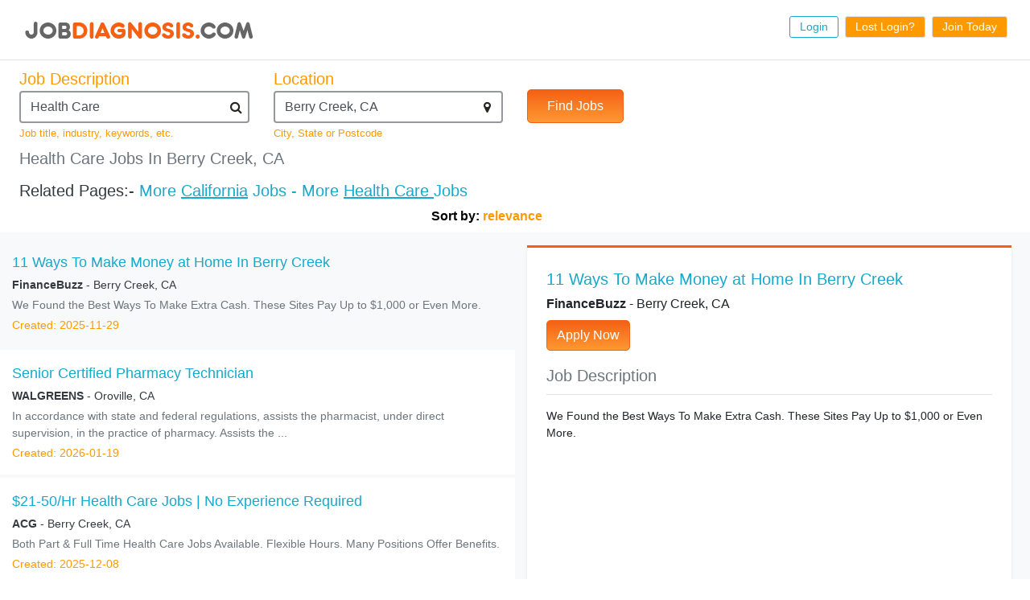

--- FILE ---
content_type: text/html; charset=UTF-8
request_url: https://www.jobdiagnosis.com/l-berry_creek_ca-q-health_care_jobs.php
body_size: 12369
content:
<!DOCTYPE html>
<html lang="en">
<head>
<title>Berry Creek CA&nbsp;Health Care&nbsp;Jobs</title>
<meta name="title" content="Berry Creek CA Health Care Jobs" />
<meta charset="utf-8" />
<meta name="robots" content="index, follow" />
<meta name="viewport" content="width=device-width, initial-scale=1">
<meta name="wot-verification" content="ea9aa0d2dc9de3049229"/>
<meta name="keywords" content="Berry Creek CA Health Care Jobs" />
<meta name="description" content="Jobdiagnosis has millions of jobs available.Find out what positions Health Care is hiring in your area.Apply Now for Berry Creek CA Health Care Jobs." />
<link rel="canonical" href="https://www.jobdiagnosis.com/l-Berry_Creek_CA-q-Health_Care_jobs.php" />
<meta name="Generator" content="JobDiagnosis.com Jobs and Careers. All rights reserved." />
<meta http-equiv="Content-Style-Type" content="text/css" />
<meta itemprop="name" content="Job Search">
<meta itemprop="description" content="berry_creek health_care Jobs">
<link rel="shortcut icon" href="https://www.jobdiagnosis.com/images/favicon.ico" />
<!-- ======= Template CSS Files ======= -->
<!-- Bootstrap CSS-->
<link rel="stylesheet" href="/assets/css/vendor/bootstrap/css/bootstrap.min.css">
<!-- icon library -->
<link rel="stylesheet" href="https://cdnjs.cloudflare.com/ajax/libs/font-awesome/4.7.0/css/font-awesome.min.css">
<script src="https://ajax.googleapis.com/ajax/libs/jquery/3.3.1/jquery.min.js"></script>
<script src="https://maxcdn.bootstrapcdn.com/bootstrap/4.1.3/js/bootstrap.min.js"></script>
<script src="https://cdnjs.cloudflare.com/ajax/libs/bootstrap-3-typeahead/4.0.2/bootstrap3-typeahead.min.js">
<script type="text/javascript" src="/jobsearch/jquery-search.js" async></script>
<script type="text/javascript">
function goBack() {
  window.history.back();
}
</script>
<!-- ======= Pushnami Notification Tag ======= -->
<!-- End Pushnami Notification Tag -->
<style type="text/css">
html, body{
	font-family: 'Lato', sans-serif;
}

.wrapper {
    margin-right: 24px !important;
    margin-left: 24px !important;
}
footer .ftr-link {
    margin: 0 auto;
}
.jumbotron p {
	font-size: 27px;
	line-height: 1.2;
}
.section h2 {
	font-size: 26px;
}
.bg-light-orange {
	background-color: #ff9900 !important;
}
.light-blue-clr {
	color: #16a9cd !important;
}
.bg-dark-blue {
	background-color: #0C408C !important;
}
.dark-blue-clr {
	color: #0C408C !important;
}
.btn {
    border-radius: 5px;
}
.btn-custom {
    font-size: 21px;
    min-width: 144px;
    min-height: 51px;
}
.btn-primary {
    background-color: #3b6fdc !important;
}
.section {
    padding: 64px 32px;
}
.dText-r{
	text-align: right;
}
.wrap{
	padding-left: 48px;
    padding-right: 48px;
}
.section p.lead {
    font-size: 17.504px;
	max-width: 656px;
}
.navbar {
	padding: 0 !important;
	margin: 0 !important;
}
.navbar-nav {
	flex-direction: row !important;
	float: right !important;
}
.nav-link {
    cursor: pointer;
    border: 1px solid;
    margin: 0;
    border-radius: 3px;
    padding: 2px 12px !important;
	font-size: 14px;
}
footer, .ftr-link a {
	font-size: 15px;
}
.close
{
    border: none  !important;
    border-radius: 0px !important;
    padding: 0px 10px 0px 0px !important;
    opacity: 1 !important;
    text-shadow: none !important;
    font-size: 43.2px !important;
    font-weight: 400 !important;
    
}
.modal-header .close
{
    padding: 0 0 0 0 !important;
    margin: -11px -11px 0 0 !important;
    line-height: 1 !important; 
    font-weight: 400 !important;
}
.input-group-text {    
    font-size: 27px;    
    color: #495057;
    background-color: #fff;
    border-right: 1px solid #495057;
}
.modal-body .form-control {
    height: calc(36px + 9.8px);
}
label {
    margin-bottom: 1.6px;
}
button:focus {
    outline: none;
}
.bg-none {
	background: none !important;
}
.border-bottom-blue {
    border-bottom: 1px solid #0062cc !important;
}
.border-top-blue {
    border-top: 1px solid #0062cc !important;
}
.plead {
    font-size: 16px;
    line-height: 1.9;
    letter-spacing: 0.4px;
}
.interior-page-heading
{
    font-size: 28.96px !important;
}
.ftr-link .custom-blue
{
	color: #013371 !important;
}
.contact
{
    border: 1px solid #3b6fdc !important;
}
h5
{
	font-weight: 400 !important;
}
.imgcontainer {
	text-align: center;
	margin: 24px 0 12px 0;
}
img.avatar {
	width: 40%;
	border-radius: 50%;
}
.bdr-primary
{
	border:2px solid #3b6fdc !important;
}
.jumbotron h2 {
	font-size: 40px;
}
.rounded
{
	border-radius: 8px !important;
}
.team-front1
{
    width: 100%;
    min-height: 550px;
    position: relative;
    z-index: 10;
    bottom: 0px;
}
		
@media only screen and (max-width: 320px) 
{
    .footer, .ftr-link a
    {
        color: #fff !important;
        font-size: 12px !important;
    }
}
@media only screen and (max-width: 576px){
	.navbar span.brand {
		width: 75% !important;
	}
	.section {
		padding: 16px 0 !important;
	}
	.wrap{
		padding-left: 24px !important;
		padding-right: 24px !important;
	}
	.mText-center {
		text-align:center !important;
	}
	.dText-r{
		text-align: center !important;
		margin-right: 0 !important;
	}
	footer div span {
		display: block;
	}
	.btn{
		width: 100%;
	}	
	.sticky-content.sticky {
	 width:auto;
	}
}

@media only screen and (max-width:600px)
{
	.navbar-nav
	{
		float:left !important;
		flex-direction: column !important;    
	}
	.nav-link {
		border: 0 !important;
		background-color: transparent !important;
		color: #3b6fdc !important;
		margin-left: 0 !important;
		border-bottom: 1px solid #f1f1f1 !important;
	}
	.nav-item
	{
		padding: 4px 0;
	    width: calc(200% - 15px);
	}
	.contact
	{	
		border: 0 !important;
	}	
	
}

@media only screen and (min-device-width: 481px) and (max-device-width: 1024px) and (orientation:portrait) { /*/ipad*/
/* For portrait layouts only */
	.navbar-expand-lg .navbar-toggler {
		display: none;
	}
	.navbar-expand-lg .navbar-collapse {
		display: flex !important;
		flex-basis: auto;
	}
}

/*about us page*/
.lead-content {
    min-height: 300px;
    margin-bottom: 48px;
	border: 3px solid #3b6fdc;
}
.abt-us .heading {
color: #3B6FDC;
  font-size: 44.8px;
  text-transform: uppercase;
  letter-spacing: 1.6px;
}

.abt-us-content .plead {
    font-size: 16px;
    line-height: 1.25;
    letter-spacing: inherit;
}

/*search page css*/
.left-panel p.date{
color: #b2bbce;
}
.left-panel a:hover{
text-decoration: none;
}
.job-container{
background-color:#fff;
}
.left-panel p.jobTitle{
color:#171616e0;
}
.paging {
 text-align: center;
 padding-top: 20px;
 border-top: 1px solid #cdcdcd;
 margin-top: 20px;
}
.paging.display {
 text-align: right;
}
.paging a,
.paging span {
 padding: 2px 8px;
 font-weight: 400;
}
.paging span {
 text-decoration: none;
 background-color: #f56114;
 color: #fff;
 border-color: #f56114;
 border-top-left-radius: 3px;
 border-top-right-radius: 3px;
 border-bottom-right-radius: 3px;
 border-bottom-left-radius: 3px;
}
.paging span2 {
 font-weight: 400;
 color: #f56114;
}
.paging a,
.paging a:visited {
 color: #f56114;
 text-decoration: none;
 border: 1px solid #f56114;
 border-top-left-radius: 3px;
 border-top-right-radius: 3px;
 border-bottom-right-radius: 3px;
 border-bottom-left-radius: 3px;
}
.paging a:hover {
 text-decoration: none;
 background-color: #f56114;
 color: #fff;
 border-color: #f56114;
}
.paging span.prn {
 font-size: 13px;
 font-weight: 400;
 color: #f56114;
}
.paging a.prn,
.paging a.prn:visited {
 border: 2px solid #f56114;
}
.paging a.prn:hover {
 border-color: #f56114;
}
.paging p#total_count {
 color: #f56114;
 font-size: 12px;
 font-weight: 700;
 padding-top: 8px;
 padding-left: 18px;
}
.paging p#total_display {
 color: #f56114;
 font-size: 12px;
 padding-top: 10px;
}

.mobileHide{
display: none;
}
.right-panel-wrapper .modal-dialog{
border-top: 3px solid #f56114 !important;
}
.sticky-content {
width: auto;
z-index: 99;
position: static;
}
.sticky-content.sticky {
position: fixed;
top: 16px;
width: auto;
margin-right: 24px !important;
}

.sa-search .form-control {
  border: 2px solid #49505796;
}
#filterkeyword {
    position: absolute;
    z-index: 1;
    top: 42px;
    color: #272522;
    cursor: pointer;
    width: 0;
    right: 39px;
}
#filterlocation {
    position: absolute;
    z-index: 1;
    top: 42px;
    color: #272522;
    cursor: pointer;
    width: 0;
    right: 39px;
}
.form-control:focus {
   box-shadow: none;
}
.btn.focus, .btn:focus {
    box-shadow: none;
}
#email-availability-status{
	color: #f54845;
    font-style: italic;
    font-size: 17px;
    line-height: 1.7;
    letter-spacing: 0.8px;
    word-spacing: 1.3px;
    font-weight: 400;
}

#display-resources {
font-size:14px;
height: 350px;
overflow-y: scroll;
}
#jobTitleURL:hover {
	text-decoration: none;
}
.job-container p{
font-size:14px;
}
#job-wrapper a{
color: inherit;
}
#back2Top {
    width: 40px;
    line-height: 40px;
    overflow: hidden;
    z-index: 999;
    display: none;
    cursor: pointer;
    -moz-transform: rotate(270deg);
    -webkit-transform: rotate(270deg);
    -o-transform: rotate(270deg);
    -ms-transform: rotate(270deg);
    transform: rotate(270deg);
    position: fixed;
    bottom: 125px;
    right: 0;
    color: #ff9900;
    text-align: center;
    font-size: 30px;
    text-decoration: none;
}
#back2Top:hover {
    color: #f56114;
}
a.hovereffect:hover{
	background-color: #fff !important;
	color:#0062cc !important;
}
a.hovereffect1:hover{
	background-color: #0062cc !important;
	color:#fff !important;
}
a {
    color: #16a9cd;
}
a:hover {
    color: #0062cc;
}
.btn-warning {
    color: #fff; 
	background-color: #f56114;
	border: 1px solid #f56114;
    background-image: linear-gradient(to bottom, #f56114, #fd9932) !important;
}
.btn-warning:hover {
    color: #fff; 
	background-color: #f56114;
	border: 1px solid #f56114;
    background-image: linear-gradient(to bottom, #fd9932, #f56114) !important;
}
.text-orange {
    color: #ff9900;
}
.clear {
    clear: both;
}
.jtag h2 {
    color: #666;
    font-size: 18px;
    margin: 0;
}
#search-by {
    color: #000;
    font-weight: 700;
    text-align: right;
    max-width: 650px;
}
#category {
    min-height: 280px;
	max-width: 275px;
    padding-top: 5px;
	border-top: 3px solid #f90 !important;
}
.cat_heading, .suggest_srh ul li {
    color: #666;
    font-weight: 700;
    width: 75%;
}
.cat_heading {
    float: left;
    margin: 0 0 5px 10px;
}
</style>
</head>
<body>
<!-- BEGIN HEADER -->
<header class="wrapper py-2">
  <nav class="navbar navbar-expand-lg"> <span class="brand"><a class="navbar-brand" href="/search.php?aff_id=VHM&sub_id=VHM" title="JobDiagnosis Job Search Engine"><img class="img-fluid" src="/images/logohead_new.png" width="297" height="48" align="Logo" alt="JobDiagnosis logo" /></a></span>
    	<button class="navbar-toggler bg-light-orange text-white" type="button" data-toggle="collapse" data-target="#navbarSupportedContent" aria-controls="navbarSupportedContent"
        aria-expanded="false" aria-label="Toggle navigation"><span class="fa fa-bars"></span></button>
    <div class="collapse navbar-collapse" id="navbarSupportedContent">
      <ul class="navbar-nav ml-auto nav-flex-icons">
        <li class="nav-item"> <a href="/user_login.php?aff_id=VHM&sub_id=VHM" class="nav-link light-blue-clr mb-1 mr-1 ml-1 hovereffect"> Login </a> </li>
        <li class="nav-item"> <a href="/listing/resetpwd.php?aff_id=VHM&sub_id=VHM" class="nav-link bg-light-orange text-white border mb-2 mr-1 ml-1 hovereffect"> Lost Login? </a> </li>
        <li class="nav-item"> <a href="/listing/register.php?aff_id=VHM&sub_id=VHM" class="nav-link bg-light-orange text-white border mb-2  mr-1 ml-1 hovereffect"> Join Today </a> </li>
      </ul>
    </div>
	  </nav>
</header>
<!-- END HEADER -->
<main class="border-top">
  <div class="py-2 wrapper">
    <div class="row">
      <div class="col-sm-12">
	    			<!-- BEGIN: FORM ELEMENT -->		
			<form action="https://search.jobdiagnosis.com/" method="GET" name="searchForm" onSubmit="return validate();">
			  <div class="row sa-search">
				<div class="col-sm-10 col-md-4 col-lg-3 mb-2">
				  <label for="job-description" class="lead text-orange mb-0">Job Description</label>
				  <input type="text" name="keyword" id="keyword" size="25" maxlength="100" value="Health Care" placeholder="Job Description" class="form-control" autocomplete="off" onFocus="this.placeholder=''" onBlur="this.placeholder='Job Description'" required/>
				  <i id="filterkeyword" class="fa fa-search"></i> <span class="text-orange small">Job title, industry, keywords, etc.</span> </div>
				<div class="col-sm-10 col-md-4 col-lg-3 mb-2">
				  <label for="job-location" class="lead text-orange mb-0">Location</label>
				  <input type="text" name="location" id="location" size="25" maxlength="40" value="Berry Creek, CA" placeholder="Location" class="form-control" autocomplete="off" onFocus="this.placeholder=''" onBlur="this.placeholder='Location'" required/>
				  <i id="filterlocation" class="fa fa-map-marker"></i> <span class="text-orange small">City, State or Postcode</span> </div>
				<div class="col-sm-10 col-md-4 col-lg-4 mt-2 py-3">
				  <button type="submit" class="btn btn-md btn-warning pr-4 pl-4 mt-1 py-2">Find Jobs</button>
				</div>
			  </div>
			  <input type="hidden" value="VHM" name="aff_id" />
			  <input type="hidden" value="VHM" name="sub_id" />
			  <input type="hidden" value="relevance" name="sort" />
			</form>
			<!-- END: FORM ELEMENT -->
				        <!-- H1: TAG ELEMENT -->        
        <h1 class="text-secondary lead">Health Care Jobs In Berry Creek, CA</h1>        
        <!-- END H1: TAG ELEMENT -->
        <!-- H2: TAG ELEMENT -->
                <!-- END H2: TAG ELEMENT -->
        <!-- BEGIN: RELATED PAGES -->
        <div class="text-dark mt-3 pb-0">
          <h5>Related Pages:- 
		  <span style="color: #16a9cd;">More</span> <a href="/usa/popular-california-job-searches/1/" style="text-decoration:underline;">California</a> <span style="color: #16a9cd;">Jobs - 
		  More</span> <a href="/usa/california/popular-berry_creek-city-job-searches/1/" style="text-decoration:underline;">Health Care </a> <span style="color: #16a9cd;">Jobs</span></h5>
        </div>
        <!-- END: RELATED PAGES -->
        <!-- BEGIN: SORT BY -->
        <div id="search-by">
          <div id="search-by">Sort by: <span style="color:#ff9900;">relevance</span></div>
        </div>
        <!-- END: SORT BY -->
		      </div>
    </div>
  </div>
  <div class="bg-light shadow-sm">
    <div class="container-fluid search-panel">
      <div class="row">
                <div class="col-12 col-sm-12 col-md-6 col-lg-6 left-panel py-2">
          <!-- ======= JOB CONTAINER ======= -->
          <div id="job-wrapper">
            					<a rel="follow" href="/l-berry_creek_ca-q-general_labor_jobs.php?jkey=4642959620" onClick="updateURL('4642959620');" id="4642959620" data-toggle="modal" data-target=".myModal" data-backdrop="static">
					<div class="row job-container py-3 mb-1">
					  <div class="col-sm-12 job-container-inner ml-auto">
						<p class="mb-1 light-blue-clr" style="font-size: 18px;">11 Ways To Make Money at Home In Berry Creek</p>
						<p class="mb-1 text-dark"><span class="font-weight-bold">FinanceBuzz</span> - Berry Creek, CA </p>
						<p class="mb-1 text-secondary">We Found the Best Ways To Make Extra Cash. These Sites Pay Up to $1,000 or Even More.</p>
						<p class="mb-0 text-orange">Created: 2025-11-29</p>
					  </div>
					</div>
					</a>
										<a rel="follow" href="/l-oroville_ca-q-health_care_jobs.php?jkey=4727281541" onClick="updateURL('4727281541');" id="4727281541" data-toggle="modal" data-target=".myModal" data-backdrop="static">
					<div class="row job-container py-3 mb-1">
					  <div class="col-sm-12 job-container-inner ml-auto">
						<p class="mb-1 light-blue-clr" style="font-size: 18px;">Senior Certified Pharmacy Technician</p>
						<p class="mb-1 text-dark"><span class="font-weight-bold">WALGREENS</span> - Oroville, CA </p>
						<p class="mb-1 text-secondary">In accordance with state and federal regulations, assists the pharmacist, under direct supervision, in the practice of pharmacy. Assists the ...</p>
						<p class="mb-0 text-orange">Created: 2026-01-19</p>
					  </div>
					</div>
					</a>
										<a rel="follow" href="/l-berry_creek_ca-q-general_labor_jobs.php?jkey=4686586752" onClick="updateURL('4686586752');" id="4686586752" data-toggle="modal" data-target=".myModal" data-backdrop="static">
					<div class="row job-container py-3 mb-1">
					  <div class="col-sm-12 job-container-inner ml-auto">
						<p class="mb-1 light-blue-clr" style="font-size: 18px;">$21-50/Hr Health Care Jobs | No Experience Required</p>
						<p class="mb-1 text-dark"><span class="font-weight-bold">ACG</span> - Berry Creek, CA </p>
						<p class="mb-1 text-secondary">Both Part & Full Time Health Care Jobs Available. Flexible Hours. Many Positions Offer Benefits.</p>
						<p class="mb-0 text-orange">Created: 2025-12-08</p>
					  </div>
					</div>
					</a>
										<a rel="follow" href="/l-berry_creek_ca-q-customer_service_jobs.php?jkey=4554680689" onClick="updateURL('4554680689');" id="4554680689" data-toggle="modal" data-target=".myModal" data-backdrop="static">
					<div class="row job-container py-3 mb-1">
					  <div class="col-sm-12 job-container-inner ml-auto">
						<p class="mb-1 light-blue-clr" style="font-size: 18px;">Health Care jobs - Now hiring in your area</p>
						<p class="mb-1 text-dark"><span class="font-weight-bold">Best Jobs Online</span> - Berry Creek, CA </p>
						<p class="mb-1 text-secondary">We are hiring for Health Care jobs in your area! We have hundreds of openings, so there's a job for everyone. Apply today and start your new ...</p>
						<p class="mb-0 text-orange">Created: 2025-11-29</p>
					  </div>
					</div>
					</a>
										<a rel="follow" href="/l-chico_ca-q-health_care_jobs.php?jkey=1173817985820" onClick="updateURL('1173817985820');" id="1173817985820" data-toggle="modal" data-target=".myModal" data-backdrop="static">
					<div class="row job-container py-3 mb-1">
					  <div class="col-sm-12 job-container-inner ml-auto">
						<p class="mb-1 light-blue-clr" style="font-size: 18px;">Outpatient Psychiatrist - Sign On Bonus!</p>
						<p class="mb-1 text-dark"><span class="font-weight-bold">Mindpath Health</span> - Chico, CA </p>
						<p class="mb-1 text-secondary">Overview: Why Mindpath Health Join Mindpath Health as we expand access to high quality mental health care in the communities we serve. We ...</p>
						<p class="mb-0 text-orange">Created: 2026-01-18</p>
					  </div>
					</div>
					</a>
										<a rel="follow" href="/l-oroville_ca-q-health_care_jobs.php?jkey=4730999285" onClick="updateURL('4730999285');" id="4730999285" data-toggle="modal" data-target=".myModal" data-backdrop="static">
					<div class="row job-container py-3 mb-1">
					  <div class="col-sm-12 job-container-inner ml-auto">
						<p class="mb-1 light-blue-clr" style="font-size: 18px;">Senior Certified Pharmacy Technician</p>
						<p class="mb-1 text-dark"><span class="font-weight-bold">Walgreens</span> - Oroville, CA </p>
						<p class="mb-1 text-secondary">In accordance with state and federal regulations, assists the pharmacist, under direct supervision, in the practice of pharmacy. Assists the ...</p>
						<p class="mb-0 text-orange">Created: 2026-01-26</p>
					  </div>
					</div>
					</a>
										<a rel="follow" href="/l-oroville_ca-q-customer_service_jobs.php?jkey=3270923301" onClick="updateURL('3270923301');" id="3270923301" data-toggle="modal" data-target=".myModal" data-backdrop="static">
					<div class="row job-container py-3 mb-1">
					  <div class="col-sm-12 job-container-inner ml-auto">
						<p class="mb-1 light-blue-clr" style="font-size: 18px;">Immediate Hire Health Care Jobs $21-$38/Hr</p>
						<p class="mb-1 text-dark"><span class="font-weight-bold">Health Care - Confidential</span> - Oroville, CA </p>
						<p class="mb-1 text-secondary">No Experience Needed, Apply Now. Berry Creek, CA Jobs $17-$38+/hour. Updated 3 min ago.</p>
						<p class="mb-0 text-orange">Created: 2025-11-29</p>
					  </div>
					</div>
					</a>
										<a rel="follow" href="/l-oroville_ca-q-security_jobs.php?jkey=1173818125852" onClick="updateURL('1173818125852');" id="1173818125852" data-toggle="modal" data-target=".myModal" data-backdrop="static">
					<div class="row job-container py-3 mb-1">
					  <div class="col-sm-12 job-container-inner ml-auto">
						<p class="mb-1 light-blue-clr" style="font-size: 18px;">Security Officer - Oroville, CA</p>
						<p class="mb-1 text-dark"><span class="font-weight-bold">Securitas</span> - Oroville, CA </p>
						<p class="mb-1 text-secondary">Security Officer 
  
We help make your world a safer place. 
 
Securitas is a global company that offers the most advanced and sustainable ...</p>
						<p class="mb-0 text-orange">Created: 2026-01-25</p>
					  </div>
					</div>
					</a>
										<a rel="follow" href="/l-oroville_ca-q-health_care_jobs.php?jkey=4724768311" onClick="updateURL('4724768311');" id="4724768311" data-toggle="modal" data-target=".myModal" data-backdrop="static">
					<div class="row job-container py-3 mb-1">
					  <div class="col-sm-12 job-container-inner ml-auto">
						<p class="mb-1 light-blue-clr" style="font-size: 18px;">Travel PT (Physical Therapy) PT (Physical Therapist) in ...</p>
						<p class="mb-1 text-dark"><span class="font-weight-bold">Medical Solutions</span> - Oroville, CA </p>
						<p class="mb-1 text-secondary">A facility in Oroville, CA is seeking its next amazing PT (Physical Therapist). Read on if this sounds like your perfect fit!Nurses and allied ...</p>
						<p class="mb-0 text-orange">Created: 2026-01-15</p>
					  </div>
					</div>
					</a>
										<a rel="follow" href="/l-chico_ca-q-health_care_jobs.php?jkey=4730065848" onClick="updateURL('4730065848');" id="4730065848" data-toggle="modal" data-target=".myModal" data-backdrop="static">
					<div class="row job-container py-3 mb-1">
					  <div class="col-sm-12 job-container-inner ml-auto">
						<p class="mb-1 light-blue-clr" style="font-size: 18px;">Inpatient Nuclear Medicine Technologist or Inpatient ...</p>
						<p class="mb-1 text-dark"><span class="font-weight-bold">KA Recruiting Inc.</span> - Chico, CA </p>
						<p class="mb-1 text-secondary">Looking for a new Nuclear Med Tech job My name is Leah and I'm a healthcare recruiter, I'm here to help! I have an awesome Inpatient Nuclear Med ...</p>
						<p class="mb-0 text-orange">Created: 2026-01-24</p>
					  </div>
					</div>
					</a>
					          </div>
          <!-- END JOB CONTAINER -->
          <div class="row py-4 bg-white">
            <div class="col">
              <!-- H2: TAG ELEMENT -->
              <div class="jod_div">
                <div class="jtag">
                                    <h2>Find Berry Creek CA                    Health Care                    Jobs </h2>
                                  </div>
              </div>
              <!-- END H2: TAG ELEMENT -->
              <div class="jod_div my-3">
                <div class="jtag">
                  <h2>
					  <a href="/popular-job-searches.php">Home</a> > 
					  <a href="/usa/popular-california-job-searches/1/">California</a> > 
					  <a href="/usa/california/popular-berry_creek-city-job-searches/1/">berry creek</a> > 
					  <a href="#">Health Care</a>
				  </h2>
                </div>
              </div>
              <!-- SUGGESTED SEARCHES -->
              <div id="category" class="bg-light border"> <span class="cat_heading" style="margin-bottom:8px; display:block;">Suggested Searches:</span> <span class="cat_heading"><a href="//search.jobdiagnosis.com?keyword=3&location=Berry+Creek%2C+CA&aff_id=suggested&sub_id=VHM" target="_blank">Health Care</a></span> <span class="cat_heading"><a href="//search.jobdiagnosis.com?keyword=1&location=Berry+Creek%2C+CA&aff_id=suggested&sub_id=VHM" target="_blank">Marketing</a></span> <span class="cat_heading"><a href="//search.jobdiagnosis.com?keyword=2&location=Berry+Creek%2C+CA&aff_id=suggested&sub_id=VHM" target="_blank">Human Resource</a></span> <span class="cat_heading"><a href="//search.jobdiagnosis.com?keyword=30&location=Berry+Creek%2C+CA&aff_id=suggested&sub_id=VHM" target="_blank">Security</a></span> <span class="cat_heading"><a href="//search.jobdiagnosis.com?keyword=32&location=Berry+Creek%2C+CA&aff_id=suggested&sub_id=VHM" target="_blank">Technical Support</a></span> <span class="cat_heading"><a href="//search.jobdiagnosis.com?keyword=6&location=Berry+Creek%2C+CA&aff_id=suggested&sub_id=VHM" target="_blank">Real Estate</a></span> <span class="cat_heading"><a href="//search.jobdiagnosis.com?keyword=37&location=Berry+Creek%2C+CA&aff_id=suggested&sub_id=VHM" target="_blank">Sales</a></span> <span class="cat_heading"><a href="//search.jobdiagnosis.com?keyword=21&location=Berry+Creek%2C+CA&aff_id=suggested&sub_id=VHM" target="_blank">Customer Service</a></span> </div>
              <!-- SUGGESTED SEARCHES -->
              <div class="paging"><span2 class="prn">&lt;  Previous... </span>&nbsp;<span>1</span>&nbsp;<a href="https://search.jobdiagnosis.com/?page=2&amp;aff_id=VHM&sub_id=VHM&keyword=Health+Care&location=Berry+Creek%2C+CA&sort=" title="go to page 2">2</a>&nbsp;<a href="https://search.jobdiagnosis.com/?page=3&amp;aff_id=VHM&sub_id=VHM&keyword=Health+Care&location=Berry+Creek%2C+CA&sort=" title="go to page 3">3</a>&nbsp;.. <a href="https://search.jobdiagnosis.com/?page=10&amp;aff_id=VHM&sub_id=VHM&keyword=Health+Care&location=Berry+Creek%2C+CA&sort=" title="go to page 10">10</a>&nbsp;<a href="https://search.jobdiagnosis.com/?page=2&amp;aff_id=VHM&sub_id=VHM&keyword=Health+Care&location=Berry+Creek%2C+CA&sort=" class="prn" rel="nofollow" title="go to page 2">Next &gt;</a>&nbsp;<p id="total_count">(total 97 results)</p></div>            </div>
          </div>
        </div>
                
        <div class="col-12 col-sm-12 col-md-6 col-lg-6 mt-3" style="margin:0 auto;">
          <div class="right-panel-wrapper">
            <div class="status"></div>
            <div class="scroll"></div>
            <div class="sticky-content modal-dialog modal-lg mt-0 mr-2">
              			  <div class="modal-content border-0 p-4 shadow-sm">
                <div class="bg-white" id="right-panel-content">
                  <button type="button" class="close mobileHide" data-dismiss="modal">&times;</button>
                  				  <!--Job Title-->
                  <p id="jobTitle" class="lead light-blue-clr mb-1"></p>
				  <p class="mb-2"><span id="jobCompany" class="font-weight-bold"></span> - <span id="jobLocation"></span></p>
                  <a rel="nofollow" id="jobURL" href="" target="_blank" class="btn btn-warning mb-3"> Apply Now </a>
                  <p class="lead border-bottom pb-2 text-secondary">Job Description</p>
                  <div class="mt-1">
                    <p id="display-resources"></p>
                    <p class="text-orange border-top py-2 small font-weight-bold" id="jobInsertdate">Created: </p>
                  </div>
                                    
                </div>
              </div>
            </div>
          </div>
        </div>
      </div>
    </div>
  </div>
  </div>
  <a id="back2Top" title="Back to top" href="#">&#10148;</a> </main>
<img src="/images/imgpixel.png" style="display:none" alt="Berry Creek CA Health Care Jobs">
<!-- ======= FOOTER ======= -->
<footer>
  <div class="row ftr-link text-center bg-light border">
    <div class="col-12 my-2"> <a class="text-dark" href="/search.php">Home</a> | <a class="text-dark" href="https://www.jobdiagnosis.com/listing/contact-us.php">Contact Us</a> | <a class="text-dark" href="https://www.jobdiagnosis.com/privacy-policy.php" target="_blank">Privacy Policy</a> | <a class="text-dark" href="https://www.jobdiagnosis.com/terms-and-condition.php" target="_blank">Terms &amp; Conditions </a> | <a class="text-dark" href="https://www.jobdiagnosis.com/unsubscribe.php">Unsubscribe</a> | <a class="text-dark" href="https://www.jobdiagnosis.com/popular-job-searches.php">Popular Job Searches</a> | <a class="text-dark" href="https://www.jobdiagnosis.com/privacy-policy.php#timeline">Do not sell my personal information</a><br/>
    </div>
  </div>
  <div class="row ftr-link text-center bg-dark">
    <div class="col-12 my-2 text-white">
            <div class="small">Use of our Website constitutes acceptance of our <a href="https://www.jobdiagnosis.com/terms-and-conditions.htm">Terms &amp Conditions</a> and <a href="https://www.jobdiagnosis.com/privacy-policy.htm">Privacy Policies</a>.</div>
      <div class="small"> Copyright &copy; 2005 to 2026 <a href="http://www.vhmnetwork.com/">[VHMnetwork LLC]</a> All rights reserved. Design, Develop and Maintained by <a href="https://www.nextgentechedge.com">NextGen TechEdge Solutions Pvt. Ltd.</a></div>
    </div>
  </div>
</footer>
<!-- END FOOTER -->

<!-- Data Layer Variable for Google Tag Manager -->
<script>
e_encode = "d41d8cd98f00b204e9800998ecf8427e";
e_md5 = "d41d8cd98f00b204e9800998ecf8427e";
e_sha1 = "da39a3ee5e6b4b0d3255bfef95601890afd80709";
em = "e3b0c44298fc1c149afbf4c8996fb92427ae41e4649b934ca495991b7852b855";
aff_id = "vhm";
layout = "";
reference = "";
jobid = "";
company = "";
mytime = "01:58:22";
sub_id = "vhm";
job_pagetype="offerdetail";
sitetype="";
today="2026-01-26";
processed_address="";
myid="";
jodpwd="";
page_path="";
ikey="";
fn="e3b0c44298fc1c149afbf4c8996fb92427ae41e4649b934ca495991b7852b855";
ln="e3b0c44298fc1c149afbf4c8996fb92427ae41e4649b934ca495991b7852b855";
ph="e3b0c44298fc1c149afbf4c8996fb92427ae41e4649b934ca495991b7852b855";
ct="e3b0c44298fc1c149afbf4c8996fb92427ae41e4649b934ca495991b7852b855";
st="e3b0c44298fc1c149afbf4c8996fb92427ae41e4649b934ca495991b7852b855";
zp="e3b0c44298fc1c149afbf4c8996fb92427ae41e4649b934ca495991b7852b855";
country="9b202ecbc6d45c6d8901d989a918878397a3eb9d00e8f48022fc051b19d21a1d";
street="e3b0c44298fc1c149afbf4c8996fb92427ae41e4649b934ca495991b7852b855";
user_agent="Mozilla/5.0 (Macintosh; Intel Mac OS X 10_15_7) AppleWebKit/537.36 (KHTML, like Gecko) Chrome/131.0.0.0 Safari/537.36; ClaudeBot/1.0; +claudebot@anthropic.com)";
ip_address="3.139.77.197";

dataLayer = [{
	'aff_id':aff_id,
	'layout':layout,
	'reference':reference,
	'jobid':jobid,
	'company':company,
	'mytime':mytime,
	'sub_id':sub_id,
	'e_encode':e_encode,
	'e_md5':e_md5,
	'em':em,
	'e_sha1':e_sha1,
	'job_pagetype':job_pagetype,
	'sitetype':sitetype,
	'today':today,
	'processed_address':processed_address,
	'myid':myid,
	'jodpwd':jodpwd,
	'page_path':page_path,
	'ikey':ikey,
	'fn':fn,
	'ln':ln,
	'ph':ph,
	'ct':ct,
	'zp':zp,
	'st':st,
	'country':country,
	'street':street,
	'user_agent':user_agent,
	'ip_address':ip_address
}];
</script>
<!-- Data Layer Variable for Google Tag Manager -->

<!-- Google Tag Manager -->
<script>(function(w,d,s,l,i){w[l]=w[l]||[];w[l].push({'gtm.start':
new Date().getTime(),event:'gtm.js'});var f=d.getElementsByTagName(s)[0],
j=d.createElement(s),dl=l!='dataLayer'?'&l='+l:'';j.async=true;j.src=
'https://www.googletagmanager.com/gtm.js?id='+i+dl;f.parentNode.insertBefore(j,f);
})(window,document,'script','dataLayer','GTM-TKKH9Q9');</script>
<!-- End Google Tag Manager -->

<!-- Google Tag Manager (noscript) -->
<noscript><iframe src="https://www.googletagmanager.com/ns.html?id=GTM-TKKH9Q9" height="0" width="0" style="display:none;visibility:hidden"></iframe></noscript>
<!-- End Google Tag Manager (noscript) -->


<script>
var isMobile = false; //initiate as false
// device detection
if(/(android|bb\d+|meego).+mobile|avantgo|bada\/|blackberry|blazer|compal|elaine|fennec|hiptop|iemobile|ip(hone|od)|ipad|iris|kindle|Android|Silk|lge |maemo|midp|mmp|netfront|opera m(ob|in)i|palm( os)?|phone|p(ixi|re)\/|plucker|pocket|psp|series(4|6)0|symbian|treo|up\.(browser|link)|vodafone|wap|windows (ce|phone)|xda|xiino/i.test(navigator.userAgent) 
    || /1207|6310|6590|3gso|4thp|50[1-6]i|770s|802s|a wa|abac|ac(er|oo|s\-)|ai(ko|rn)|al(av|ca|co)|amoi|an(ex|ny|yw)|aptu|ar(ch|go)|as(te|us)|attw|au(di|\-m|r |s )|avan|be(ck|ll|nq)|bi(lb|rd)|bl(ac|az)|br(e|v)w|bumb|bw\-(n|u)|c55\/|capi|ccwa|cdm\-|cell|chtm|cldc|cmd\-|co(mp|nd)|craw|da(it|ll|ng)|dbte|dc\-s|devi|dica|dmob|do(c|p)o|ds(12|\-d)|el(49|ai)|em(l2|ul)|er(ic|k0)|esl8|ez([4-7]0|os|wa|ze)|fetc|fly(\-|_)|g1 u|g560|gene|gf\-5|g\-mo|go(\.w|od)|gr(ad|un)|haie|hcit|hd\-(m|p|t)|hei\-|hi(pt|ta)|hp( i|ip)|hs\-c|ht(c(\-| |_|a|g|p|s|t)|tp)|hu(aw|tc)|i\-(20|go|ma)|i230|iac( |\-|\/)|ibro|idea|ig01|ikom|im1k|inno|ipaq|iris|ja(t|v)a|jbro|jemu|jigs|kddi|keji|kgt( |\/)|klon|kpt |kwc\-|kyo(c|k)|le(no|xi)|lg( g|\/(k|l|u)|50|54|\-[a-w])|libw|lynx|m1\-w|m3ga|m50\/|ma(te|ui|xo)|mc(01|21|ca)|m\-cr|me(rc|ri)|mi(o8|oa|ts)|mmef|mo(01|02|bi|de|do|t(\-| |o|v)|zz)|mt(50|p1|v )|mwbp|mywa|n10[0-2]|n20[2-3]|n30(0|2)|n50(0|2|5)|n7(0(0|1)|10)|ne((c|m)\-|on|tf|wf|wg|wt)|nok(6|i)|nzph|o2im|op(ti|wv)|oran|owg1|p800|pan(a|d|t)|pdxg|pg(13|\-([1-8]|c))|phil|pire|pl(ay|uc)|pn\-2|po(ck|rt|se)|prox|psio|pt\-g|qa\-a|qc(07|12|21|32|60|\-[2-7]|i\-)|qtek|r380|r600|raks|rim9|ro(ve|zo)|s55\/|sa(ge|ma|mm|ms|ny|va)|sc(01|h\-|oo|p\-)|sdk\/|se(c(\-|0|1)|47|mc|nd|ri)|sgh\-|shar|sie(\-|m)|sk\-0|sl(45|id)|sm(al|ar|b3|it|t5)|so(ft|ny)|sp(01|h\-|v\-|v )|sy(01|mb)|t2(18|50)|t6(00|10|18)|ta(gt|lk)|tcl\-|tdg\-|tel(i|m)|tim\-|t\-mo|to(pl|sh)|ts(70|m\-|m3|m5)|tx\-9|up(\.b|g1|si)|utst|v400|v750|veri|vi(rg|te)|vk(40|5[0-3]|\-v)|vm40|voda|vulc|vx(52|53|60|61|70|80|81|83|85|98)|w3c(\-| )|webc|whit|wi(g |nc|nw)|wmlb|wonu|x700|yas\-|your|zeto|zte\-/i.test(navigator.userAgent.substr(0,4))) { 
    isMobile = true;
}
var div_top = $('.sticky-content').offset().top;
$(window).scroll(function() {
    var window_top = $(window).scrollTop() - 0;
    if (window_top > div_top) {
        if (!$('.sticky-content').is('.sticky')) {
            $('.sticky-content').addClass('sticky');
        }
    } else {
        $('.sticky-content').removeClass('sticky');
    }
});
function getUrlParameter(name) {
    name = name.replace(/[\[]/, '\\[').replace(/[\]]/, '\\]');
    var regex = new RegExp('[\\?&]' + name + '=([^&#]*)');
    var results = regex.exec(location.search);
    return results === null ? '' : decodeURIComponent(results[1].replace(/\+/g, ' '));
};

function updateURL(key) {
	var qkey = getUrlParameter('keyword');
	if(!qkey) qkey = 21;	
	var lkey = getUrlParameter('location');
	if(!lkey) lkey = 10006;
	var aff_id = getUrlParameter('aff_id');
	if(!aff_id) aff_id = 'VHM';
	var sub_id = getUrlParameter('sub_id');
	if(!sub_id) sub_id = 'VHM';
	if (history.pushState) {
	  	  var newurl = window.location.protocol + "//" + window.location.host + window.location.pathname + '?jobkey=' + key;
	  window.history.pushState({path:newurl},'',newurl);
	}
}

// Display Job Deatils on click
$(document).ready(function(){

	var jobID = getUrlParameter('jobkey');	
	//var jobkeyID = getUrlParameter('jkey');
	var keyword  = "Health Care" //getUrlParameter('keyword');
	var location = "Berry Creek, CA";	
	var aff_id = "VHM";
	var sub_id = "VHM";
	if(getUrlParameter('jobkey')){
		var jobID = getUrlParameter('jobkey');
	}else{
		//var jobID = getUrlParameter('jkey');
		var jobID = $(this).find('.search-panel #job-wrapper a:first').attr('id');
	}
	/*if(!jobID){
		var jobID = $(this).find('.search-panel #job-wrapper a:first').attr('id');
	}*/	
	
	if(jobID){
		var jobFID = $(this).find('.search-panel #job-wrapper a:first').attr('id');
		if(isMobile == false) { 
			$(".job-container").removeClass("bg-light");	
			$("#"+jobID+" .job-container").addClass("bg-light");	
		}
		var displayResources = $("#display-resources");  
		displayResources.text("Loading data ...");
		$.ajax({  
			url:"/resource.php",  
			method:"POST",  			
			data:{jobid:jobID,jobFID:jobFID,keyword:keyword,location:location,aff_id:aff_id,sub_id:sub_id},  
			dataType:"json", 
			success:function(data){
				$('#jobTitle').html(data.title);
				$('#jobCompany').html(data.company);
				$('#display-resources').html(data.desc);
				$("#jobURL").attr("href", data.URL);
				$("#jobInsertdate").html(data.insertdate);
				$('#jobLocation').html(data.jobLocation);	
				//console.log(data);		
			}  
		});
	
		$('.search-panel #job-wrapper a').on('click', function(){	
			var jobID = $(this).attr("id");			 
			if(isMobile == false) { 
			  $(".job-container").removeClass("bg-light");	
			  $("#"+jobID+" .job-container").addClass("bg-light");	
			}	 
			var displayResources = $("#display-resources");  
			displayResources.text("Loading data ...");
			$.ajax({  
				url:"/resource.php",  
				method:"POST",  			
				data:{jobid:jobID,jobFID:jobFID,keyword:keyword,location:location,aff_id:aff_id,sub_id:sub_id},  
				dataType:"json", 
				success:function(data){  
					$('#jobTitle').html(data.title); 
					$('#jobCompany').html(data.company);
					$('#jobLocation').html(data.jobLocation);
					$('#display-resources').html(data.desc);
					$("#jobURL").attr("href", data.URL);
					$("#jobInsertdate").html(data.insertdate);
					//alert(data.title);
					console.log(data);
				}  
			}); 
		});
	}
	
	$("#back2Top").click(function(event) {
		event.preventDefault();
		$("html, body").animate({ scrollTop: 0 }, "slow");
		return false;
	});

	$('#keyword').typeahead({
	  source: function(query, result)
	  {
	   $.ajax({
		url:"/autoComplete/autosuggest.php",
		method:"POST",
		data:{
			 name_startsWith: query,
			 type: 'keyword'
			 },
		dataType:"json",
		success:function(data)
		{
		 result($.map(data, function(item){
		  return item;
		 }));
		}
	   })
	  }
	}); 
 
 	var ex = /^[(0123456789)]/;
    if ((ex.test(document.searchForm.location.value)) && document.searchForm.location.value.length == 5) { // IF condition  END
		$('#location').typeahead({
		  source: function(query, result)
		  {
		   $.ajax({
			url:"/autoComplete/autosuggestzip.php",
			method:"POST",
			data:{
			 name_startsWith: query,
			 type: 'zip'
			},
			dataType:"json",
			success:function(data)
			{
			 result($.map(data, function(item){
			  return item;
			 }));
			}
		   })
		  }
		}); 
	}
	else {
		$('#location').typeahead({
		  source: function(query, result)
		  {
		   $.ajax({
			url:"/autoComplete/autosuggestzip.php",
			method:"POST",
			data:{
			 name_startsWith: query,
			 type: 'location'
			},
			dataType:"json",
			success:function(data)
			{
			 result($.map(data, function(item){
			  return item;
			 }));
			}
		   })
		  }
		});
	}
});

var screenSize = $( window ).width();
if(screenSize < 768)
{
			$(".right-panel-wrapper").addClass("modal fade myModal");
		$(".right-panel-wrapper").addClass("mobileHide");	
		$(".right-panel-wrapper .close").removeClass("mobileHide");	
		$(".right-panel-wrapper").css("display", "none");	
		$(".sticky-content.sticky").css("width", "auto");	
		 	
}
else
{
	$(".right-panel-wrapper").removeClass("modal fade myModal");	
	$(".right-panel-wrapper").removeClass("mobileHide");	
	$(".right-panel-wrapper").css("display", "block");	
	$(".right-panel-wrapper .close").addClass("mobileHide");	
	$(".modal.fade.in")
}

//window resize
$(window).resize(function(){
	//location.reload();
	var isMobile = false; //initiate as false
	// device detection
	if(/(android|bb\d+|meego).+mobile|avantgo|bada\/|blackberry|blazer|compal|elaine|fennec|hiptop|iemobile|ip(hone|od)|ipad|iris|kindle|Android|Silk|lge |maemo|midp|mmp|netfront|opera m(ob|in)i|palm( os)?|phone|p(ixi|re)\/|plucker|pocket|psp|series(4|6)0|symbian|treo|up\.(browser|link)|vodafone|wap|windows (ce|phone)|xda|xiino/i.test(navigator.userAgent) 
		|| /1207|6310|6590|3gso|4thp|50[1-6]i|770s|802s|a wa|abac|ac(er|oo|s\-)|ai(ko|rn)|al(av|ca|co)|amoi|an(ex|ny|yw)|aptu|ar(ch|go)|as(te|us)|attw|au(di|\-m|r |s )|avan|be(ck|ll|nq)|bi(lb|rd)|bl(ac|az)|br(e|v)w|bumb|bw\-(n|u)|c55\/|capi|ccwa|cdm\-|cell|chtm|cldc|cmd\-|co(mp|nd)|craw|da(it|ll|ng)|dbte|dc\-s|devi|dica|dmob|do(c|p)o|ds(12|\-d)|el(49|ai)|em(l2|ul)|er(ic|k0)|esl8|ez([4-7]0|os|wa|ze)|fetc|fly(\-|_)|g1 u|g560|gene|gf\-5|g\-mo|go(\.w|od)|gr(ad|un)|haie|hcit|hd\-(m|p|t)|hei\-|hi(pt|ta)|hp( i|ip)|hs\-c|ht(c(\-| |_|a|g|p|s|t)|tp)|hu(aw|tc)|i\-(20|go|ma)|i230|iac( |\-|\/)|ibro|idea|ig01|ikom|im1k|inno|ipaq|iris|ja(t|v)a|jbro|jemu|jigs|kddi|keji|kgt( |\/)|klon|kpt |kwc\-|kyo(c|k)|le(no|xi)|lg( g|\/(k|l|u)|50|54|\-[a-w])|libw|lynx|m1\-w|m3ga|m50\/|ma(te|ui|xo)|mc(01|21|ca)|m\-cr|me(rc|ri)|mi(o8|oa|ts)|mmef|mo(01|02|bi|de|do|t(\-| |o|v)|zz)|mt(50|p1|v )|mwbp|mywa|n10[0-2]|n20[2-3]|n30(0|2)|n50(0|2|5)|n7(0(0|1)|10)|ne((c|m)\-|on|tf|wf|wg|wt)|nok(6|i)|nzph|o2im|op(ti|wv)|oran|owg1|p800|pan(a|d|t)|pdxg|pg(13|\-([1-8]|c))|phil|pire|pl(ay|uc)|pn\-2|po(ck|rt|se)|prox|psio|pt\-g|qa\-a|qc(07|12|21|32|60|\-[2-7]|i\-)|qtek|r380|r600|raks|rim9|ro(ve|zo)|s55\/|sa(ge|ma|mm|ms|ny|va)|sc(01|h\-|oo|p\-)|sdk\/|se(c(\-|0|1)|47|mc|nd|ri)|sgh\-|shar|sie(\-|m)|sk\-0|sl(45|id)|sm(al|ar|b3|it|t5)|so(ft|ny)|sp(01|h\-|v\-|v )|sy(01|mb)|t2(18|50)|t6(00|10|18)|ta(gt|lk)|tcl\-|tdg\-|tel(i|m)|tim\-|t\-mo|to(pl|sh)|ts(70|m\-|m3|m5)|tx\-9|up(\.b|g1|si)|utst|v400|v750|veri|vi(rg|te)|vk(40|5[0-3]|\-v)|vm40|voda|vulc|vx(52|53|60|61|70|80|81|83|85|98)|w3c(\-| )|webc|whit|wi(g |nc|nw)|wmlb|wonu|x700|yas\-|your|zeto|zte\-/i.test(navigator.userAgent.substr(0,4))) { 
		isMobile = true;
	}
	if(isMobile == false) { 
		var screenSize = $( window ).width();
		if(screenSize < 768)
		{
			$(".right-panel-wrapper").addClass("modal fade myModal");
			$(".right-panel-wrapper").addClass("mobileHide");	
			$(".right-panel-wrapper .close").removeClass("mobileHide");	
			$(".right-panel-wrapper").css("display", "none");
			$(".sticky-content.sticky").css("width", "auto");	 	
			$(".sticky-content").addClass("modal-dialog-centered");
		}
		else
		{
			$(".right-panel-wrapper").removeClass("modal fade myModal");	
			$(".right-panel-wrapper").removeClass("mobileHide");	
			$(".right-panel-wrapper").css("display", "block");	
			$(".right-panel-wrapper .close").addClass("mobileHide");	
			$(".modal-backdrop").css("position", "static");	
			$(".modal-backdrop.show").css("opacity", "0");
			$(".sticky-content").removeClass("modal-dialog-centered");	
		}
	}
});

/*Scroll to top when arrow up clicked BEGIN*/
$(window).scroll(function() {
	var height = $(window).scrollTop();	
	var scrollBottom = $(document).height() - $(window).height() - $(window).scrollTop();
	if (scrollBottom < 200) {
	$("#display-resources").css("overflow-y", "scroll"); 
	   $("#display-resources").css("height", "170px");
	}else{
		$("#display-resources").css("height", "340px");
	}		
	if (height > 100) {
		$('#back2Top').fadeIn();
	} else {
		$('#back2Top').fadeOut();
	}
});
</script>
			<!-- JSON-LD markup --> 
		<script type="application/ld+json">
		{ 
			"@context" : "http://schema.org",
			"@graph": [
				{
						"@type" : "JobPosting",
						"title" : "11 Ways To Make Money at Home In Berry Creek",
						"description" : "We Found the Best Ways To Make Extra Cash. These Sites Pay Up to $1,000 or Even More.",
						"identifier":{
							"@type":"PropertyValue",
							"name": "FinanceBuzz"
						},
						"datePosted" : "2025-11-29",
						"validThrough": "2026-01-29",
						"employmentType" : "Full Time" ,
						"url": "https://www.jobdiagnosis.com/searchResult.php/?jkey=4642959620",
						"hiringOrganization" : {
							"@type" :  "Organization",
							"name"  :  "FinanceBuzz",
							"sameAs" : "https://www.jobdiagnosis.com/searchResult.php/?jkey=4642959620",
        					"logo" : "https://www.jobdiagnosis.com/images/logohead_new.png"		
						},
						"jobLocation" : { 
							"@type" : "Place", 
							"address": {
								"@type": "PostalAddress",
								"streetAddress": "unavailable",
								"addressLocality": "Berry Creek",
								"addressRegion": "CA",
								"postalCode": "77777",
								"addressCountry": "US"
							}
						} 
					},{
						"@type" : "JobPosting",
						"title" : "Senior Certified Pharmacy Technician",
						"description" : "In accordance with state and federal regulations, assists the pharmacist, under direct supervision, in the practice of pharmacy. Assists the ...",
						"identifier":{
							"@type":"PropertyValue",
							"name": "WALGREENS"
						},
						"datePosted" : "2026-01-19",
						"validThrough": "2026-01-29",
						"employmentType" : "Full Time" ,
						"url": "https://www.jobdiagnosis.com/searchResult.php/?jkey=4727281541",
						"hiringOrganization" : {
							"@type" :  "Organization",
							"name"  :  "WALGREENS",
							"sameAs" : "https://www.jobdiagnosis.com/searchResult.php/?jkey=4727281541",
        					"logo" : "https://www.jobdiagnosis.com/images/logohead_new.png"		
						},
						"jobLocation" : { 
							"@type" : "Place", 
							"address": {
								"@type": "PostalAddress",
								"streetAddress": "unavailable",
								"addressLocality": "Oroville",
								"addressRegion": "CA",
								"postalCode": "95966",
								"addressCountry": "US"
							}
						} 
					},{
						"@type" : "JobPosting",
						"title" : "$21-50/Hr Health Care Jobs | No Experience Required",
						"description" : "Both Part & Full Time Health Care Jobs Available. Flexible Hours. Many Positions Offer Benefits.",
						"identifier":{
							"@type":"PropertyValue",
							"name": "ACG"
						},
						"datePosted" : "2025-12-08",
						"validThrough": "2026-01-29",
						"employmentType" : "Full Time" ,
						"url": "https://www.jobdiagnosis.com/searchResult.php/?jkey=4686586752",
						"hiringOrganization" : {
							"@type" :  "Organization",
							"name"  :  "ACG",
							"sameAs" : "https://www.jobdiagnosis.com/searchResult.php/?jkey=4686586752",
        					"logo" : "https://www.jobdiagnosis.com/images/logohead_new.png"		
						},
						"jobLocation" : { 
							"@type" : "Place", 
							"address": {
								"@type": "PostalAddress",
								"streetAddress": "unavailable",
								"addressLocality": "Berry Creek",
								"addressRegion": "CA",
								"postalCode": "77777",
								"addressCountry": "US"
							}
						} 
					},{
						"@type" : "JobPosting",
						"title" : "Health Care jobs - Now hiring in your area",
						"description" : "We are hiring for Health Care jobs in your area! We have hundreds of openings, so there's a job for everyone. Apply today and start your new ...",
						"identifier":{
							"@type":"PropertyValue",
							"name": "Best Jobs Online"
						},
						"datePosted" : "2025-11-29",
						"validThrough": "2026-01-29",
						"employmentType" : "Full Time" ,
						"url": "https://www.jobdiagnosis.com/searchResult.php/?jkey=4554680689",
						"hiringOrganization" : {
							"@type" :  "Organization",
							"name"  :  "Best Jobs Online",
							"sameAs" : "https://www.jobdiagnosis.com/searchResult.php/?jkey=4554680689",
        					"logo" : "https://www.jobdiagnosis.com/images/logohead_new.png"		
						},
						"jobLocation" : { 
							"@type" : "Place", 
							"address": {
								"@type": "PostalAddress",
								"streetAddress": "unavailable",
								"addressLocality": "Berry Creek",
								"addressRegion": "CA",
								"postalCode": "77777",
								"addressCountry": "US"
							}
						} 
					},{
						"@type" : "JobPosting",
						"title" : "Outpatient Psychiatrist - Sign On Bonus!",
						"description" : "Overview: Why Mindpath Health Join Mindpath Health as we expand access to high quality mental health care in the communities we serve. We ...",
						"identifier":{
							"@type":"PropertyValue",
							"name": "Mindpath Health"
						},
						"datePosted" : "2026-01-18",
						"validThrough": "2026-01-29",
						"employmentType" : "Full Time" ,
						"url": "https://www.jobdiagnosis.com/searchResult.php/?jkey=1173817985820",
						"hiringOrganization" : {
							"@type" :  "Organization",
							"name"  :  "Mindpath Health",
							"sameAs" : "https://www.jobdiagnosis.com/searchResult.php/?jkey=1173817985820",
        					"logo" : "https://www.jobdiagnosis.com/images/logohead_new.png"		
						},
						"jobLocation" : { 
							"@type" : "Place", 
							"address": {
								"@type": "PostalAddress",
								"streetAddress": "unavailable",
								"addressLocality": "Chico",
								"addressRegion": "CA",
								"postalCode": "95928",
								"addressCountry": "US"
							}
						} 
					},{
						"@type" : "JobPosting",
						"title" : "Senior Certified Pharmacy Technician",
						"description" : "In accordance with state and federal regulations, assists the pharmacist, under direct supervision, in the practice of pharmacy. Assists the ...",
						"identifier":{
							"@type":"PropertyValue",
							"name": "Walgreens"
						},
						"datePosted" : "2026-01-26",
						"validThrough": "2026-01-29",
						"employmentType" : "Full Time" ,
						"url": "https://www.jobdiagnosis.com/searchResult.php/?jkey=4730999285",
						"hiringOrganization" : {
							"@type" :  "Organization",
							"name"  :  "Walgreens",
							"sameAs" : "https://www.jobdiagnosis.com/searchResult.php/?jkey=4730999285",
        					"logo" : "https://www.jobdiagnosis.com/images/logohead_new.png"		
						},
						"jobLocation" : { 
							"@type" : "Place", 
							"address": {
								"@type": "PostalAddress",
								"streetAddress": "unavailable",
								"addressLocality": "Oroville",
								"addressRegion": "CA",
								"postalCode": "95965",
								"addressCountry": "US"
							}
						} 
					},{
						"@type" : "JobPosting",
						"title" : "Immediate Hire Health Care Jobs $21-$38/Hr",
						"description" : "No Experience Needed, Apply Now. Berry Creek, CA Jobs $17-$38+/hour. Updated 3 min ago.",
						"identifier":{
							"@type":"PropertyValue",
							"name": "Health Care - Confidential"
						},
						"datePosted" : "2025-11-29",
						"validThrough": "2026-01-29",
						"employmentType" : "Full Time" ,
						"url": "https://www.jobdiagnosis.com/searchResult.php/?jkey=3270923301",
						"hiringOrganization" : {
							"@type" :  "Organization",
							"name"  :  "Health Care - Confidential",
							"sameAs" : "https://www.jobdiagnosis.com/searchResult.php/?jkey=3270923301",
        					"logo" : "https://www.jobdiagnosis.com/images/logohead_new.png"		
						},
						"jobLocation" : { 
							"@type" : "Place", 
							"address": {
								"@type": "PostalAddress",
								"streetAddress": "unavailable",
								"addressLocality": "Oroville",
								"addressRegion": "CA",
								"postalCode": "95965",
								"addressCountry": "US"
							}
						} 
					},{
						"@type" : "JobPosting",
						"title" : "Security Officer - Oroville, CA",
						"description" : "Security Officer 
  
We help make your world a safer place. 
 
Securitas is a global company that offers the most advanced and sustainable ...",
						"identifier":{
							"@type":"PropertyValue",
							"name": "Securitas"
						},
						"datePosted" : "2026-01-25",
						"validThrough": "2026-01-29",
						"employmentType" : "Full Time" ,
						"url": "https://www.jobdiagnosis.com/searchResult.php/?jkey=1173818125852",
						"hiringOrganization" : {
							"@type" :  "Organization",
							"name"  :  "Securitas",
							"sameAs" : "https://www.jobdiagnosis.com/searchResult.php/?jkey=1173818125852",
        					"logo" : "https://www.jobdiagnosis.com/images/logohead_new.png"		
						},
						"jobLocation" : { 
							"@type" : "Place", 
							"address": {
								"@type": "PostalAddress",
								"streetAddress": "unavailable",
								"addressLocality": "Oroville",
								"addressRegion": "CA",
								"postalCode": "95965",
								"addressCountry": "US"
							}
						} 
					},{
						"@type" : "JobPosting",
						"title" : "Travel PT (Physical Therapy) PT (Physical Therapist) in ...",
						"description" : "A facility in Oroville, CA is seeking its next amazing PT (Physical Therapist). Read on if this sounds like your perfect fit!Nurses and allied ...",
						"identifier":{
							"@type":"PropertyValue",
							"name": "Medical Solutions"
						},
						"datePosted" : "2026-01-15",
						"validThrough": "2026-01-29",
						"employmentType" : "Full Time" ,
						"url": "https://www.jobdiagnosis.com/searchResult.php/?jkey=4724768311",
						"hiringOrganization" : {
							"@type" :  "Organization",
							"name"  :  "Medical Solutions",
							"sameAs" : "https://www.jobdiagnosis.com/searchResult.php/?jkey=4724768311",
        					"logo" : "https://www.jobdiagnosis.com/images/logohead_new.png"		
						},
						"jobLocation" : { 
							"@type" : "Place", 
							"address": {
								"@type": "PostalAddress",
								"streetAddress": "unavailable",
								"addressLocality": "Oroville",
								"addressRegion": "CA",
								"postalCode": "95965",
								"addressCountry": "US"
							}
						} 
					},{
						"@type" : "JobPosting",
						"title" : "Inpatient Nuclear Medicine Technologist or Inpatient ...",
						"description" : "Looking for a new Nuclear Med Tech job My name is Leah and I'm a healthcare recruiter, I'm here to help! I have an awesome Inpatient Nuclear Med ...",
						"identifier":{
							"@type":"PropertyValue",
							"name": "KA Recruiting Inc"
						},
						"datePosted" : "2026-01-24",
						"validThrough": "2026-01-29",
						"employmentType" : "Full Time" ,
						"url": "https://www.jobdiagnosis.com/searchResult.php/?jkey=4730065848",
						"hiringOrganization" : {
							"@type" :  "Organization",
							"name"  :  "KA Recruiting Inc",
							"sameAs" : "https://www.jobdiagnosis.com/searchResult.php/?jkey=4730065848",
        					"logo" : "https://www.jobdiagnosis.com/images/logohead_new.png"		
						},
						"jobLocation" : { 
							"@type" : "Place", 
							"address": {
								"@type": "PostalAddress",
								"streetAddress": "unavailable",
								"addressLocality": "Chico",
								"addressRegion": "CA",
								"postalCode": "95973",
								"addressCountry": "US"
							}
						} 
					}			]
		}
		</script>
		<!-- END JSON-LD markup -->
	</body>
</html>


--- FILE ---
content_type: text/html; charset=UTF-8
request_url: https://www.jobdiagnosis.com/resource.php
body_size: 329
content:
{"title":"11 Ways To Make Money at Home In Berry Creek","company":"FinanceBuzz","URL":"\/fencodejbs.php?rurl=1ae966f4aa8311f830fff1e1fff99e3c720418d4e0519076dddd97430b08701683c153aeaa4ef7206add8a73b51ce0ed99cc56c432ec72&param2=[base64]","desc":"We Found the Best Ways To Make Extra Cash. These Sites Pay Up to $1,000 or Even More.","status":"ok","jobLocation":"Berry Creek, CA","insertdate":"Created: 2025-11-29"}